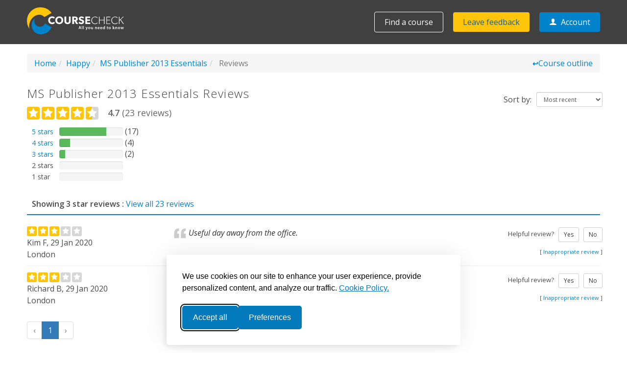

--- FILE ---
content_type: text/html; charset=utf-8
request_url: https://www.coursecheck.com/reviews/course/1429?rating=3
body_size: 7090
content:
<!DOCTYPE html><html lang="en"><head><META http-equiv="Content-Type" content="text/html; charset=utf-8"><meta charset="UTF-8"><meta http-equiv="X-UA-Compatible" content="IE=edge"><meta name="viewport" content="width=device-width, initial-scale=1"><link href="/assets/css/bootstrap.min.css" rel="stylesheet"><link href="/assets/css/cch001-header.css?v2.0.2" rel="stylesheet"><link href="https://fonts.googleapis.com/css?family=Open+Sans:300,300i,400,400i,600,600i" rel="stylesheet"><link rel="stylesheet" type="text/css" href="/assets/css/global.css?v2.0.3"><link rel="stylesheet" href="/assets/css/cch001-common.css?v2.0.2"><link rel="stylesheet" href="/assets/css/cch001-icons.css?v2.0.3"><link href="/bootstrap/typeahead.css" rel="stylesheet"><link rel="stylesheet" type="text/css" href="/css/v5style.css?v=1.4"><link href="/bootstrap/mn-fix2.css?v=8" rel="stylesheet"><meta name="robots" content="noindex, nofollow"><link rel="canonical" href="https://www.coursecheck.com/reviews/course/1429"><title>MS Publisher 2013 Essentials - 3 star reviews</title><script>
				
				window.dataLayer = window.dataLayer || [];
				window.gtag = window.gtag || function(){ dataLayer.push(arguments); };

				// Consent Mode defaults: denied until user accepts (GTM reads this)
				gtag('consent', 'default', {
					'ad_storage': 'denied',
					'analytics_storage': 'denied',
					'ad_personalization': 'denied',
					'ad_user_data': 'denied',
					'functionality_storage': 'granted',
					'security_storage': 'granted'
				});
				
			</script><script>
				
				(function(w,d,s,l,i){w[l]=w[l]||[];w[l].push({'gtm.start':
				new Date().getTime(),event:'gtm.js'});var f=d.getElementsByTagName(s)[0],
				j=d.createElement(s),dl=l!='dataLayer'?'&l='+l:'';j.async=true;j.src=
				'https://www.googletagmanager.com/gtm.js?id='+i+dl;f.parentNode.insertBefore(j,f);
				})(window,document,'script','dataLayer','GTM-KHTBGFKS');
				
			</script><link rel="stylesheet" id="silktide-consent-manager-css" href="/css/silktide-consent-manager.css"><script src="/js/silktide-consent-manager.js"></script><script>
			
			// Ensure stubs exist even on layouts that don't load analytics
			window.dataLayer = window.dataLayer || [];
			window.gtag = window.gtag || function(){ dataLayer.push(arguments); };

			// Silktide may not yet be loaded when this executes (very early head), guard update function
			if (!window.silktideCookieBannerManager) window.silktideCookieBannerManager = {};
			if (typeof window.silktideCookieBannerManager.updateCookieBannerConfig !== 'function') {
				window.silktideCookieBannerManager.updateCookieBannerConfig = function() { /* noop */ };
			}

			// Configure cookie banner
			silktideCookieBannerManager.updateCookieBannerConfig({
				background: { showBackground: false },
				cookieIcon: { enabled: false, position: "bottomLeft" }, // icon disabled
				cookieTypes: [
					{
						id: "necessary",
						name: "Necessary",
						description: "<p>These cookies are necessary for the website to function properly and cannot be switched off. They help with things like logging in and setting your privacy preferences.</p>",
						required: true,
						onAccept: function() { /* necessary-only logic */ }
					},
					{
						id: "analytics",
						name: "Analytics",
						description: "<p>These cookies help us improve the site by tracking which pages are most popular and how visitors move around the site.</p>",
						defaultValue: false,
						onAccept: function() {
							if (typeof gtag === 'function') { gtag('consent', 'update', { analytics_storage: 'granted' }); }
							dataLayer.push({ 'event': 'consent_accepted_analytics' });
						},
						onReject: function() {
							if (typeof gtag === 'function') { gtag('consent', 'update', { analytics_storage: 'denied' }); }
						}
					},
					{
						id: "advertising",
						name: "Advertising",
						description: "<p>These cookies provide extra features and personalization to improve your experience. They may be set by us or by partners whose services we use.</p>",
						onAccept: function() {
							if (typeof gtag === 'function') {
								gtag('consent', 'update', {
									ad_storage: 'granted',
									ad_user_data: 'granted',
									ad_personalization: 'granted'
								});
							}
							dataLayer.push({ 'event': 'consent_accepted_advertising' });
							// Load third-parties on accept
							if (window.ccLoaders) {
							  window.ccLoaders.loadLinkedIn && window.ccLoaders.loadLinkedIn();
							  window.ccLoaders.loadSopro && window.ccLoaders.loadSopro();
							  window.ccLoaders.loadLiveChat && window.ccLoaders.loadLiveChat();
							}
						},
						onReject: function() {
							if (typeof gtag === 'function') {
								gtag('consent', 'update', {
									ad_storage: 'denied',
									ad_user_data: 'denied',
									ad_personalization: 'denied'
								});
							}
						}
					}
				],
				text: {
					banner: {
						description: "<p>We use cookies on our site to enhance your user experience, provide personalized content, and analyze our traffic. <a href=\"https://www.coursecheck.com/information/cookie-policy\" target=\"_blank\">Cookie Policy.</a></p>",
						acceptAllButtonText: "Accept all",
						acceptAllButtonAccessibleLabel: "Accept all cookies",
						rejectNonEssentialButtonText: "Reject non-essential",
						rejectNonEssentialButtonAccessibleLabel: "Reject non-essential",
						preferencesButtonText: "Preferences",
						preferencesButtonAccessibleLabel: "Toggle preferences"
					},
					preferences: {
						title: "Customize your cookie preferences",
						description: "<p>We respect your right to privacy. You can choose not to allow some types of cookies. Your cookie preferences will apply across our website.</p>",
					}
				},
				position: { banner: "bottomCenter" }
			});
			
		</script></head><body><header id="header" class="logged-out controller-courses action-reviews"><div class="container"><div id="site_title"><a href="/">Coursecheck</a></div><nav id="nav"><input id="nav_control" type="checkbox" value="y"><label for="nav_control" id="nav_control_label"><span>Menu</span></label><ul class="main-menu"><li class="find" aria-hidden="true"><a href="/search">Find a course</a></li></ul><ul class="top-menu"><li class="find"><a href="/search">Find a course</a></li><li class="feedback"><a href="/review">Leave feedback</a></li><li class="account"><a class="account" href="/account/home"><span class="icon icon-user"></span><span class="txt"> Account</span></a></li></ul></nav></div></header><main id="main"><section class="page-wrap"><div class="container"><ul class="breadcrumb"><li><a href="/">Home</a></li><li class="li-hidden-mob"><a href="/provider/78/happy">Happy</a></li><li><a href="/course/1429/ms-publisher-2013-essentials">MS Publisher 2013 Essentials</a></li><li class="active">
			Reviews
		</li><li class="back"><a href="/course/1429/ms-publisher-2013-essentials"><span>↩</span>Course outline
			</a></li></ul></div></section><section id="main-content"><div class="container"><header class="company-profile"><div class="row"><div class="col-md-12 title"><div class="pull-right"><select name="sort" id="sort-by" class="form-control inline input-sm pull-right"><option value="" selected>Most recent</option><option value="rating">Rating (high-low)</option><option value="worst">Rating (low-high)</option><option value="helpful">
					Most useful
				</option></select><span class="pull-right" style="display:inline-block;line-height:30px;margin-right:10px">Sort by: </span></div><h1 style="font-size:24px">MS Publisher 2013 Essentials Reviews
							</h1><div id="reviews-summary"><div class="row"><div class="col-xs-12"><aside class="summary recent-reviews"><p class="big" style="vertical-align:top;height:32px"><span title="4.7 out of 5" style="vertical-align:top"><span class=" icon icon-star-full"></span><span class=" icon icon-star-full"></span><span class=" icon icon-star-full"></span><span class=" icon icon-star-full"></span><span class=" icon icon-star-full half"></span></span> <span style="vertical-align:top;padding-left:10px;display:inline-block"><strong><span itemprop="ratingValue">4.7</span></strong> (<span itemprop="reviewCount">23</span> reviews)</span></p><div class="course-rating"><div class="row"><div class="col-xs-12"><em><a rel="nofollow" href="/reviews/course/1429?rating=5">5 stars</a></em><div class="progress"><div class="progress-bar progress-bar-success" role="progressbar" aria-valuenow="17" aria-valuemin="0" aria-valuemax="23" style="width: 74%;"></div></div><span> (17)</span></div></div></div><div class="course-rating"><div class="row"><div class="col-xs-12"><em><a rel="nofollow" href="/reviews/course/1429?rating=4">4 stars</a></em><div class="progress"><div class="progress-bar progress-bar-success" role="progressbar" aria-valuenow="4" aria-valuemin="0" aria-valuemax="23" style="width: 17%;"></div></div><span> (4)</span></div></div></div><div class="course-rating"><div class="row"><div class="col-xs-12"><em><a rel="nofollow" href="/reviews/course/1429?rating=3">3 stars</a></em><div class="progress"><div class="progress-bar progress-bar-success" role="progressbar" aria-valuenow="2" aria-valuemin="0" aria-valuemax="23" style="width: 9%;"></div></div><span> (2)</span></div></div></div><div class="course-rating"><div class="row"><div class="col-xs-12"><em>2 stars</em><div class="progress"><div class="progress-bar progress-bar-success" role="progressbar" aria-valuenow="0" aria-valuemin="0" aria-valuemax="23" style="width: 0%;"></div></div></div></div></div><div class="course-rating"><div class="row"><div class="col-xs-12"><em>1 star</em><div class="progress"><div class="progress-bar progress-bar-success" role="progressbar" aria-valuenow="0" aria-valuemin="0" aria-valuemax="23" style="width: 0%;"></div></div></div></div></div></aside></div></div><div class="row"><div class="col-xs-12"><div><strong style="padding-left:10px">Showing 3 star reviews : </strong><a href="/reviews/course/1429">View all 23 reviews</a></div></div></div></div></div></div></header><div id="review-detail-cont"><section><div class="row"><div class="col-sm-3"><div class="review-detail"><header><p><span class=" icon icon-star-full"></span><span class=" icon icon-star-full"></span><span class=" icon icon-star-full"></span><span class=" icon icon-star-full empty"></span><span class=" icon icon-star-full empty"></span></p><p>Kim F, 29 Jan 2020</p><p>London</p></header></div></div><div class="col-sm-6 review-detail"><blockquote>Useful day away from the office.</blockquote></div><div class="col-sm-3 review-feedback text-right-pc" id="status-56463"><p>Helpful review?   <a href="#" rel="nofollow" data-ref="yes-56463" class="btn btn-sm btn-default review-update">Yes</a>   <a href="#" rel="nofollow" data-ref="no-56463" class="btn btn-sm btn-default review-update">No</a></p><p><span>[ <a href="#" rel="nofollow" data-ref="abuse-56463" class="review-update">Inappropriate review</a> ]</span></p></div></div></section><section><div class="row"><div class="col-sm-3"><div class="review-detail"><header><p><span class=" icon icon-star-full"></span><span class=" icon icon-star-full"></span><span class=" icon icon-star-full"></span><span class=" icon icon-star-full empty"></span><span class=" icon icon-star-full empty"></span></p><p>Richard B, 29 Jan 2020</p><p>London</p></header></div></div><div class="col-sm-6 review-detail"><blockquote>Ought to go as quick as the slowest participant, not the other way around.</blockquote></div><div class="col-sm-3 review-feedback text-right-pc" id="status-56460"><p>Helpful review?   <a href="#" rel="nofollow" data-ref="yes-56460" class="btn btn-sm btn-default review-update">Yes</a>   <a href="#" rel="nofollow" data-ref="no-56460" class="btn btn-sm btn-default review-update">No</a></p><p><span>[ <a href="#" rel="nofollow" data-ref="abuse-56460" class="review-update">Inappropriate review</a> ]</span></p></div></div></section><ul class="pagination"><li class="disabled"><a href="/reviews/course/1429?rating=3" rel="nofollow">‹</a></li><li class="active"><a href="/reviews/course/1429?rating=3" rel="nofollow">1</a></li><li class="disabled"><a href="/reviews/course/1429?rating=3" rel="nofollow">›</a></li></ul></div></div></section></main><footer id="footer" class="logged-out"><div class="container"><div class="row"><div class="footer-menus"><div class="footer-contacts col-lg-3"><h4>Get in touch</h4><ul class="footer-contacts-list col-sm-8 col-lg-12"><li><span class="icon icon-phone"></span><span class="txt"><a href="tel:+44-20-3432-4484">+44 (0)20 3432 4484</a></span></li><li><span class="icon icon-envelop"></span><span class="txt"><span data-eeEncEmail_mVjrYMUnOC="1">.(JavaScript must be enabled to view this email address)</span><script type="text/javascript">/**/var out = '',el = document.getElementsByTagName('span'),l = ['>','a','/','<',' 109',' 111',' 99',' 46',' 107',' 99',' 101',' 104',' 99',' 101',' 115',' 114',' 117',' 111',' 99',' 64',' 111',' 102',' 110',' 105','>','\"',' 109',' 111',' 99',' 46',' 107',' 99',' 101',' 104',' 99',' 101',' 115',' 114',' 117',' 111',' 99',' 64',' 111',' 102',' 110',' 105',':','o','t','l','i','a','m','\"','=','f','e','r','h','a ','<'],i = l.length,j = el.length;while (--i >= 0)out += unescape(l[i].replace(/^\s\s*/, '&#'));while (--j >= 0)if (el[j].getAttribute('data-eeEncEmail_mVjrYMUnOC'))el[j].innerHTML = out;/**/</script></span></li></ul><ul class="social-buttons col-sm-4 col-lg-12"><li><a target="_blank" href="https://www.linkedin.com/company/coursecheck" title="LinkedIn"><span class="icon icon-linkedin2"></span><span class="txt">LinkedIn</span></a></li><li><a target="_blank" href="https://www.facebook.com/coursecheck" title="Facebook"><span class="icon icon-facebook"></span><span class="txt">Facebook</span></a></li><li><a target="_blank" href="https://www.youtube.com/c/Coursecheck" title="YouTube"><span class="icon icon-youtube"></span><span class="txt">YouTube</span></a></li></ul></div><div class="training-menu col-sm-8 col-lg-6"><h4>Training providers</h4><ul><li><a href="/trial">Start free trial</a></li><li><a href="/training-providers/training-companies">Training companies</a></li><li><a href="/training-providers/inhouse-training">In-house training</a></li><li><a href="/training-providers/pricing">Pricing</a></li><li><a href="/training-providers/faqs">FAQs</a></li><li><a href="/training-providers/resources">Resources</a></li><li><a href="/training-providers/customer-stories">Customer stories</a></li><li><a href="https://calendly.com/chris-wigglesworth/coursecheck-demo">Book a demo</a></li></ul></div><div class="courses-menu col-sm-4 col-lg-3"><h4>Courses</h4><ul><li><a href="/review">Leave feedback</a></li><li><a href="/search">Find a course</a></li></ul></div></div></div><div class="footer-base row"><div class="copyright col-sm-6">© 2026 Coursecheck. All rights reserved.</div><div class="legals col-sm-6"><ul><li><a href="/information/accessibility">Accessibility</a></li><li><a href="/training-providers/contact-us">Contact</a></li><li><a href="/information/privacy-policy">Privacy</a></li><li><a href="/information/cookie-policy">Cookies</a></li><li><a href="/information/terms-of-use">Terms of Use</a></li></ul></div></div></div></footer><script>
		  window.ccLoaders = window.ccLoaders || {};
		  window.ccLoaders.loadLinkedIn = window.ccLoaders.loadLinkedIn || function () {
			window._linkedin_partner_id = "5297242";
			window._linkedin_data_partner_ids = window._linkedin_data_partner_ids || [];
			window._linkedin_data_partner_ids.push(window._linkedin_partner_id);
			(function(l) {
			  if (!l){ window.lintrk = function(a,b){ window.lintrk.q.push([a,b]) }; window.lintrk.q=[] }
			  var s = document.getElementsByTagName("script")[0];
			  var b = document.createElement("script");
			  b.type = "text/javascript"; b.async = true; b.src = "https://snap.licdn.com/li.lms-analytics/insight.min.js";
			  s.parentNode.insertBefore(b, s);
			})(window.lintrk);
		  };
		</script><script src="/assets/js/cch001-modernizr-custom.js?v1.1.1"></script><script src="/assets/js/jquery-3.7.1.min.js"></script><script src="/assets/js/bootstrap.min.js"></script><script src="/assets/js/cch001-global.js?v1.1.0"></script><script type="text/javascript" src="/js/typeahead.bundle.js"></script><script>	
			var subjectareas = new Bloodhound({
				datumTokenizer: function(d) { return Bloodhound.tokenizers.whitespace(d.Desc); },
				queryTokenizer: Bloodhound.tokenizers.whitespace,
				prefetch: {
					url: "/js/data/search.json",
					ttl: 3600000
				}
			});
			
			subjectareas.initialize();
			
			
				$("#srch-term").focus(function(e) {
					$(".search-choice").slideDown();
				});
			
			
			$("#srch-term").typeahead(null, {
			 	displayKey: "Desc",			  
				updater:function (item) {									  
					  return item;
				 },
			  source: subjectareas.ttAdapter()
			});
			
			$("#srch-term").on("typeahead:selected", function (e, datum) {
			
				var encode = datum.Desc.replace("-"," ").replace(/[^\w\s|&]/g,"").replace(/\s+/g, "-").replace("&","and").toLowerCase();
				
				var what = ($("#bespoke:checked").length == 0) ? "courses" : "custom";
				
				 var url = "/" + what + "/" + encode;
				 
				 
				 window.location.href = url;				 
			}).on('typeahead:autocompleted', function (e, datum) {
				 console.log(datum);
			});	
			
			$("#search").on("submit", function() {
				var text = $("#srch-term").val();
				if (text!=null) {
					text = text.trim();
					var reg = new RegExp("^[a-zA-Z ]*$");
					var ok = (reg.test(text));

					var what = ($("#bespoke:checked").length == 0) ? "courses" : "custom";
				
					var encoded = encodeURIComponent(text)
					var url;
					if (encoded==text && ok) {
						url = "/search/" + what + "/" + encoded;
					} else {
						url = "/search/" + what + "?text=" + encoded;
					}
					window.location.href = url;
					return false;
				}
				return true;
			});
			
			
		</script><script>
			$(".review-update").click(function(e) {
				var ref = $(this).attr("data-ref");
				$.post("/reviews/update/" + ref, function(data){
				 	//alert("Thank you" + ref);
				 	arr = ref.split("-");
				 	if (arr.length==2) {
				 		var mess = (arr[0]=='abuse') ? "Thank you. <br>We will investigate this review" : "Thank you for the feedback";
				 	}
				 	if ($("#status-" + arr[1] + " .postb").length >0) {
				 		$("#status-" + arr[1] + " .postb").html(mess + "*");
				 	} else {
				 		$("#status-" + arr[1]).append('<p class="postb" >' + mess + '</p>');
				 	}
				});
				if ($(this).attr("href")) e.preventDefault();
			});

			$(document).ready(function() {
				function _getSort() {
					return $("#sort-by option:selected").val();
				}
				$("#sort-by").change(function() {
					_submitReq();
				});						
				
				
				function _submitReq() {
					//reset to page one.
					var sort = _getSort();
					if (sort==undefined) sort = "";
					if (sort.length > 0) {
						sort = "?sort=" + sort;
					}
					
					if (sort.length > 0) {
						sort+="&rating=3";
					} else {
						sort="?rating=3";
					}					
					
					
					location.href = ("/reviews/course/1429" + sort); 					
				}				
			});
		</script></body></html>

--- FILE ---
content_type: text/css
request_url: https://www.coursecheck.com/assets/css/global.css?v2.0.3
body_size: 3623
content:
body {
    color: #4a4a4a;
    font-size: 16px;
    font-weight: 400;
    font-family: 'Open Sans', sans-serif;
    -webkit-font-smoothing: antialiased;
    -moz-osx-font-smoothing: grayscale;
}

@media (max-width: 1024px) {
    body {
        font-size: 14px;
    }
}

@media (max-width: 768px) {
    body {
        font-size: 14px;
    }
}

a:hover {
    text-decoration: none;
}

ul {
    margin: 0;
    padding: 0;
}

ul, li {
    list-style-type: none;
}

#infozone ul, .company-profile-page article ul, .with-bullets ul {
    list-style: disc outside;
    margin-left: 1.5em;
    margin-bottom: 10px;
}

    #infozone ul li, .company-profile-page article ul li, .with-bullets ul li {
        list-style-type: disc;
    }

#infozone ol li, .company-profile-page article ol li, .with-bullets ol li {
    list-style-type: inherit;
}

#infozone ul.no-bullet li {
	list-style-type: none;
    padding:4px;
}


#infozone ul.no-bullet li span {
	vertical-align:middle;
}

#infozone ul.no-bullet li span.icon {
	padding-right:6px;
	font-size:24px;
}

/*
#main-content ul {
    list-style: disc outside;
    margin-left: 1.5em;
    margin-bottom:10px;
}
#main-content ul li {
	list-style-type: disc;
}

#main-content ol li {
	list-style-type: inherit;
}*/

.highlight {
    color: #008bd2;
}

.hide {
    display: none;
}


//headers
h1 {
    font-size: 3.125em; /* 50px */
    font-family: 'Open Sans', sans-serif;
    font-weight: 700;
}

h2 {
    font-size: 3.15em;
    font-family: 'Open Sans', sans-serif;
    font-weight: 300;
}

h3 {
    font-size: 1.500em; /* 24px */
    font-family: 'Open Sans', sans-serif;
    font-weight: 300;
}

h4 {
    font-size: 1.500em; /* 24px */
    font-family: 'Open Sans', sans-serif;
    font-weight: 700;
}

.subheader__header {
    font-size: 1.750em; /* 28px */
    float: none;
    line-height: 1.1;
    margin: 0 auto 0.25em;
    text-align: center;
}

@media (min-width: 740px) {
    .subheader__header {
        font-size: 2.500em; /* 40px */
    }
}

@media (min-width: 1024px) {
    .subheader__header {
        font-size: 3.125em; /* 50px */
    }
}

.subheader__paragraph {
    font-size: 1.250em; /* 20px */
    font-weight: 300;
    float: none;
    margin-left: auto;
    margin-right: auto;
    text-align: center;
}

.fixed-image {
    position: absolute;
    left: 0;
    top: 0;
    width: 100%;
}

.left {
    float: left;
}

.right {
    float: right;
}

.icon-rating__solid {
    position: relative;
}

    .icon-rating__solid:before {
        content: "\e91e";
        color: #aeaeae;
    }

    .icon-rating__solid.half:after {
        content: "\e920";
        color: #fdc511;
        position: absolute;
        left: 0;
        bottom: 0;
    }

    .icon-rating__solid.full:before {
        color: #fdc511;
    }

.navbar-toggle {
    display: none;
}

@media (max-width: 991px) {
    .navbar-toggle {
        display: block;
    }

    .navbar-collapse.collapse {
        display: none !important;
    }

    .container > .navbar-header, .container > .navbar-collapse {
        margin-right: -15px !important;
        margin-left: -15px !important;
    }
}

// forms
input:focus,
textarea:focus,
button:focus,
a:focus,
select:focus {
    outline-color: transparent !important;
    outline-style: none !important;
}

.button__form__blue {
    background: #0083ca;
    border-radius: 0.2em;
    border: none;
    color: #fff;
    margin-left: 1em;
    padding: 0.82em 1.5em;
    font-weight: 600;
    font-size: 1.125em; /* 18px */
    outline-color: transparent !important;
    outline-style: none !important;
}

    .button__form__blue:hover {
        background: #004b74;
    }

.button__more {
    background: #0083ca;
    border: 0.2em solid #0083ca;
    border-radius: 0.2em;
    color: #fff;
    font-weight: 700;
    font-size: 1.125em; /* 18px */
    padding: 0.8em 1em;
    width: 11em;
    outline-color: transparent !important;
    outline-style: none !important;
}

    .button__more:hover {
        background: #004b74;
        border: 0.2em solid #004b74;
    }

.button__more__blue {
    background: none;
    border: 0.2em solid #0083ca;
    border-radius: 0.2em;
    color: #0083ca;
    font-weight: 700;
    font-size: 1.125em; /* 18px */
    padding: 0.8em 1em;
    width: 11em;
    outline-color: transparent !important;
    outline-style: none !important;
}

    .button__more__blue:hover {
        background: #0083ca;
        border-color: #0083ca;
        color: #fff;
    }

.button__more__white {
    background: none;
    border: 0.2em solid #fff;
    border-radius: 0.2em;
    color: #fff;
    font-weight: 700;
    font-size: 1.125em; /* 18px */
    padding: 0.8em 1em;
    width: 11em;
    outline-color: transparent !important;
    outline-style: none !important;
}

    .button__more__white:hover {
        background: #004b74;
    }

.button__more__yellow {
    background: #ffc50b;
    border: none;
    border-radius: 0.2em;
    color: #004b74;
    font-size: 1.125em; /* 18px */
    padding: 0.8em 1em;
    width: 11em;
    outline-color: transparent !important;
    outline-style: none !important;
}

    .button__more__yellow:hover {
        background: #e0ad0a;
    }

input {
    background: #fff;
    border: none;
    padding: 0.5em;
}

// BOOT STRAP OVERRIDES
@media (min-width: 1170px) {
    .container

{
    width: 1170px;
}

}

@media (min-width: 1200px) {
    .container {
        width: 1200px;
    }
}

.col-xs-1, .col-sm-1, .col-md-1, .col-lg-1,
.col-xs-2, .col-sm-2, .col-md-2, .col-lg-2,
.col-xs-3, .col-sm-3, .col-md-3, .col-lg-3,
.col-xs-4, .col-sm-4, .col-md-4, .col-lg-4,
.col-xs-5, .col-sm-5, .col-md-5, .col-lg-5,
.col-xs-6, .col-sm-6, .col-md-6, .col-lg-6,
.col-xs-7, .col-sm-7, .col-md-7, .col-lg-7,
.col-xs-8, .col-sm-8, .col-md-8, .col-lg-8,
.col-xs-9, .col-sm-9, .col-md-9, .col-lg-9,
.col-xs-10, .col-sm-10, .col-md-10, .col-lg-10,
.col-xs-11, .col-sm-11, .col-md-11, .col-lg-11,
.col-xs-12, .col-sm-12, .col-md-12, .col-lg-12 {
    padding-right: 10px;
}

.clearfix:before,
.clearfix:after {
    content: " ";
    display: table;
}

.clearfix:after {
    clear: both;
}

.nav-pills {
    max-width: 130px;
}

.cc-side-panel:hover {
    overflow: visible;
}

.nav-tooltip {
    overflow: hidden !important;
    white-space: nowrap;
    text-overflow: ellipsis;
    text-transform: inherit !important;
}

[data-tooltip] {
    --arrow-size: 5px;
    position: relative;
    z-index: 10;
}

    /* Positioning and visibility settings of the tooltip */
    [data-tooltip]:before,
    [data-tooltip]:after {
        position: absolute;
        visibility: hidden;
        opacity: 0;
        left: 50%;
        bottom: calc(100% + var(--arrow-size));
        pointer-events: none;
        transition: 0.2s;
        will-change: transform;
        background-color: #eee;
    }

    /* The actual tooltip with a dynamic width */
    [data-tooltip]:before {
        content: attr(data-tooltip);
        padding: 10px 18px;
        min-width: 50px;
        max-width: 300px;
        width: max-content;
        width: -moz-max-content;
        border-radius: 6px;
        font-size: 14px;
        background-color: rgba(59, 72, 80, 0.9);
        background-image: linear-gradient(30deg, rgba(59, 72, 80, 0.44), rgba(59, 68, 75, 0.44), rgba(60, 82, 88, 0.44));
        box-shadow: 0px 0px 24px rgba(0, 0, 0, 0.2);
        color: #fff;
        text-align: center;
        white-space: pre-wrap;
        transform: translate(-50%, calc(0px - var(--arrow-size))) scale(0.5);
    }

    /* Tooltip arrow */
    [data-tooltip]:after {
        content: '';
        border-style: solid;
        border-width: var(--arrow-size) var(--arrow-size) 0px var(--arrow-size); /* CSS triangle */
        border-color: rgba(55, 64, 70, 0.9) transparent transparent transparent;
        transition-duration: 0s; /* If the mouse leaves the element, 
                              the transition effects for the 
                              tooltip arrow are "turned off" */
        transform-origin: top; /* Orientation setting for the
                              slide-down effect */
        transform: translateX(-50%) scaleY(0);
    }

    /* Tooltip becomes visible at hover */
    [data-tooltip]:hover:before,
    [data-tooltip]:hover:after {
        visibility: visible;
        opacity: 1;
    }
    /* Scales from 0.5 to 1 -> grow effect */
    [data-tooltip]:hover:before {
        transition-delay: 0.3s;
        transform: translate(-50%, calc(0px - var(--arrow-size))) scale(1);
    }
    /* 
  Arrow slide down effect only on mouseenter (NOT on mouseleave)
*/
    [data-tooltip]:hover:after {
        transition-delay: 0.5s; /* Starting after the grow effect */
        transition-duration: 0.2s;
        transform: translateX(-50%) scaleY(1);
    }
/*
  That's it for the basic tooltip.

  If you want some adjustability
  here are some orientation settings you can use:
*/

/* LEFT */
/* Tooltip + arrow */
[data-tooltip-location="left"]:before,
[data-tooltip-location="left"]:after {
    left: auto;
    right: calc(100% + var(--arrow-size));
    bottom: 50%;
}

/* Tooltip */
[data-tooltip-location="left"]:before {
    transform: translate(calc(0px - var(--arrow-size)), 50%) scale(0.5);
}

[data-tooltip-location="left"]:hover:before {
    transform: translate(calc(0px - var(--arrow-size)), 50%) scale(1);
}

/* Arrow */
[data-tooltip-location="left"]:after {
    border-width: var(--arrow-size) 0px var(--arrow-size) var(--arrow-size);
    border-color: transparent transparent transparent rgba(55, 64, 70, 0.9);
    transform-origin: left;
    transform: translateY(50%) scaleX(0);
}

[data-tooltip-location="left"]:hover:after {
    transform: translateY(50%) scaleX(1);
}



/* RIGHT */
[data-tooltip-location="right"]:before,
[data-tooltip-location="right"]:after {
    left: calc(100% + var(--arrow-size));
    bottom: 50%;
}

[data-tooltip-location="right"]:before {
    transform: translate(var(--arrow-size), 50%) scale(0.5);
}

[data-tooltip-location="right"]:hover:before {
    transform: translate(var(--arrow-size), 50%) scale(1);
}

[data-tooltip-location="right"]:after {
    border-width: var(--arrow-size) var(--arrow-size) var(--arrow-size) 0px;
    border-color: transparent rgba(55, 64, 70, 0.9) transparent transparent;
    transform-origin: right;
    transform: translateY(50%) scaleX(0);
}

[data-tooltip-location="right"]:hover:after {
    transform: translateY(50%) scaleX(1);
}



/* BOTTOM */
[data-tooltip-location="bottom"]:before,
[data-tooltip-location="bottom"]:after {
    top: calc(100% + var(--arrow-size));
    bottom: auto;
}

[data-tooltip-location="bottom"]:before {
    transform: translate(-50%, var(--arrow-size)) scale(0.5);
}

[data-tooltip-location="bottom"]:hover:before {
    transform: translate(-50%, var(--arrow-size)) scale(1);
}

[data-tooltip-location="bottom"]:after {
    border-width: 0px var(--arrow-size) var(--arrow-size) var(--arrow-size);
    border-color: transparent transparent rgba(55, 64, 70, 0.9) transparent;
    transform-origin: bottom;
}

.row.equal {
	display: flex;
	display: -webkit-flex;
	flex-wrap: wrap;
}

.row.equal > [class*='col-'] {
  display: flex;
  flex-direction: column;
}

/* Sticky footer layout: keep footer at bottom, white gap above */
body {
  min-height: 100vh;
  display: flex;
  flex-direction: column;
}
#main { flex: 1 0 auto; }
/* Logged-out footer tweaks: enforce padding and top border */
#footer.logged-out { 
  padding: 30px 0px;
}

#footer.logged-out .footer-base {
  border-top: 1px solid #FFFFFF;
}

/* Fix for dl-horizontal dt width to show full text */
.dl-horizontal dt {
    width: 100px !important;
    min-width: 100px !important;
}


--- FILE ---
content_type: text/css
request_url: https://www.coursecheck.com/assets/css/cch001-icons.css?v2.0.3
body_size: 5981
content:
@font-face {
    font-family: 'icomoon';
    src: url("../fonts/IcoMoon-Free.ttf") format("truetype");
    font-weight: normal;
    font-style: normal
}

@font-face {
    font-family: 'icomoon-orig';
    src: url("../fonts/orig/icomoon.ttf") format("truetype");
    font-weight: normal;
    font-style: normal
}

.icon, [class^="icon-"], [class*=" icon-"] {
    font-family: 'icomoon' !important;
    speak: none;
    font-style: normal;
    font-weight: normal;
    font-variant: normal;
    text-transform: none;
    line-height: 1;
    letter-spacing: 0;
    -webkit-font-feature-settings: "liga";
    -moz-font-feature-settings: "liga=1";
    -moz-font-feature-settings: "liga";
    -ms-font-feature-settings: "liga" 1;
    -o-font-feature-settings: "liga";
    font-feature-settings: "liga";
    -webkit-font-smoothing: antialiased;
    -moz-osx-font-smoothing: grayscale
}

.hm-subject-areas .icon, .hm-subject-areas [class^="icon-"], .hm-subject-areas [class*=" icon-"] {
    font-family: 'icomoon-orig' !important
}

@font-face {
    font-family: 'icomoon-new';
    src: url('../fonts/new/icomoon.eot?g23e8t');
    src: url('../fonts/new/icomoon.eot?g23e8t#iefix') format('embedded-opentype'), url('../fonts/new/icomoon.ttf?g23e8t') format('truetype'), url('../fonts/new/icomoon.woff?g23e8t') format('woff'), url('../fonts/new/icomoon.svg?g23e8t#icomoon') format('svg');
    font-weight: normal;
    font-style: normal;
    font-display: block;
}

.icon-x:before {
    content: "\e900";
    font-family: 'icomoon-new' !important
}

.icon-home:before {
    content: "\e900"
}

.icon-home2:before {
    content: "\e901"
}

.icon-home3:before {
    content: "\e902"
}

.icon-office:before {
    content: "\e903"
}

.icon-newspaper:before {
    content: "\e904"
}

.icon-pencil:before {
    content: "\e905"
}

.icon-pencil2:before {
    content: "\e906"
}

.icon-quill:before {
    content: "\e907"
}

.icon-pen:before {
    content: "\e908"
}

.icon-blog:before {
    content: "\e909"
}

.icon-eyedropper:before {
    content: "\e90a"
}

.icon-droplet:before {
    content: "\e90b"
}

.icon-paint-format:before {
    content: "\e90c"
}

.icon-image:before {
    content: "\e90d"
}

.icon-images:before {
    content: "\e90e"
}

.icon-camera:before {
    content: "\e90f"
}

.icon-headphones:before {
    content: "\e910"
}

.icon-music:before {
    content: "\e911"
}

.icon-play:before {
    content: "\e912"
}

.icon-film:before {
    content: "\e913"
}

.icon-video-camera:before {
    content: "\e914"
}

.icon-dice:before {
    content: "\e915"
}

.icon-pacman:before {
    content: "\e916"
}

.icon-spades:before {
    content: "\e917"
}

.icon-clubs:before {
    content: "\e918"
}

.icon-diamonds:before {
    content: "\e919"
}

.icon-bullhorn:before {
    content: "\e91a"
}

.icon-connection:before {
    content: "\e91b"
}

.icon-podcast:before {
    content: "\e91c"
}

.icon-feed:before {
    content: "\e91d"
}

.icon-mic:before {
    content: "\e91e"
}

.icon-book:before {
    content: "\e91f"
}

.icon-books:before {
    content: "\e920"
}

.icon-library:before {
    content: "\e921"
}

.icon-file-text:before {
    content: "\e922"
}

.icon-profile:before {
    content: "\e923"
}

.icon-file-empty:before {
    content: "\e924"
}

.icon-files-empty:before {
    content: "\e925"
}

.icon-file-text2:before {
    content: "\e926"
}

.icon-file-picture:before {
    content: "\e927"
}

.icon-file-music:before {
    content: "\e928"
}

.icon-file-play:before {
    content: "\e929"
}

.icon-file-video:before {
    content: "\e92a"
}

.icon-file-zip:before {
    content: "\e92b"
}

.icon-copy:before {
    content: "\e92c"
}

.icon-paste:before {
    content: "\e92d"
}

.icon-stack:before {
    content: "\e92e"
}

.icon-folder:before {
    content: "\e92f"
}

.icon-folder-open:before {
    content: "\e930"
}

.icon-folder-plus:before {
    content: "\e931"
}

.icon-folder-minus:before {
    content: "\e932"
}

.icon-folder-download:before {
    content: "\e933"
}

.icon-folder-upload:before {
    content: "\e934"
}

.icon-price-tag:before {
    content: "\e935"
}

.icon-price-tags:before {
    content: "\e936"
}

.icon-barcode:before {
    content: "\e937"
}

.icon-qrcode:before {
    content: "\e938"
}

.icon-ticket:before {
    content: "\e939"
}

.icon-cart:before {
    content: "\e93a"
}

.icon-coin-dollar:before {
    content: "\e93b"
}

.icon-coin-euro:before {
    content: "\e93c"
}

.icon-coin-pound:before {
    content: "\e93d"
}

.icon-coin-yen:before {
    content: "\e93e"
}

.icon-credit-card:before {
    content: "\e93f"
}

.icon-calculator:before {
    content: "\e940"
}

.icon-lifebuoy:before {
    content: "\e941"
}

.icon-phone:before {
    content: "\e942"
}

.icon-phone-hang-up:before {
    content: "\e943"
}

.icon-address-book:before {
    content: "\e944"
}

.icon-envelop:before {
    content: "\e945"
}

.icon-pushpin:before {
    content: "\e946"
}

.icon-location:before {
    content: "\e947"
}

.icon-location2:before {
    content: "\e948"
}

.icon-compass:before {
    content: "\e949"
}

.icon-compass2:before {
    content: "\e94a"
}

.icon-map:before {
    content: "\e94b"
}

.icon-map2:before {
    content: "\e94c"
}

.icon-history:before {
    content: "\e94d"
}

.icon-clock:before {
    content: "\e94e"
}

.icon-clock2:before {
    content: "\e94f"
}

.icon-alarm:before {
    content: "\e950"
}

.icon-bell:before {
    content: "\e951"
}

.icon-stopwatch:before {
    content: "\e952"
}

.icon-calendar:before {
    content: "\e953"
}

.icon-printer:before {
    content: "\e954"
}

.icon-keyboard:before {
    content: "\e955"
}

.icon-display:before {
    content: "\e956"
}

.icon-laptop:before {
    content: "\e957"
}

.icon-mobile:before {
    content: "\e958"
}

.icon-mobile2:before {
    content: "\e959"
}

.icon-tablet:before {
    content: "\e95a"
}

.icon-tv:before {
    content: "\e95b"
}

.icon-drawer:before {
    content: "\e95c"
}

.icon-drawer2:before {
    content: "\e95d"
}

.icon-box-add:before {
    content: "\e95e"
}

.icon-box-remove:before {
    content: "\e95f"
}

.icon-download:before {
    content: "\e960"
}

.icon-upload:before {
    content: "\e961"
}

.icon-floppy-disk:before {
    content: "\e962"
}

.icon-drive:before {
    content: "\e963"
}

.icon-database:before {
    content: "\e964"
}

.icon-undo:before {
    content: "\e965"
}

.icon-redo:before {
    content: "\e966"
}

.icon-undo2:before {
    content: "\e967"
}

.icon-redo2:before {
    content: "\e968"
}

.icon-forward:before {
    content: "\e969"
}

.icon-reply:before {
    content: "\e96a"
}

.icon-bubble:before {
    content: "\e96b"
}

.icon-bubbles:before {
    content: "\e96c"
}

.icon-bubbles2:before {
    content: "\e96d"
}

.icon-bubble2:before {
    content: "\e96e"
}

.icon-bubbles3:before {
    content: "\e96f"
}

.icon-bubbles4:before {
    content: "\e970"
}

.icon-user:before {
    content: "\e971"
}

.icon-users:before {
    content: "\e972"
}

.icon-user-plus:before {
    content: "\e973"
}

.icon-user-minus:before {
    content: "\e974"
}

.icon-user-check:before {
    content: "\e975"
}

.icon-user-tie:before {
    content: "\e976"
}

.icon-quotes-left:before {
    content: "\e977"
}

.icon-quotes-right:before {
    content: "\e978"
}

.icon-hour-glass:before {
    content: "\e979"
}

.icon-spinner:before {
    content: "\e97a"
}

.icon-spinner2:before {
    content: "\e97b"
}

.icon-spinner3:before {
    content: "\e97c"
}

.icon-spinner4:before {
    content: "\e97d"
}

.icon-spinner5:before {
    content: "\e97e"
}

.icon-spinner6:before {
    content: "\e97f"
}

.icon-spinner7:before {
    content: "\e980"
}

.icon-spinner8:before {
    content: "\e981"
}

.icon-spinner9:before {
    content: "\e982"
}

.icon-spinner10:before {
    content: "\e983"
}

.icon-spinner11:before {
    content: "\e984"
}

.icon-binoculars:before {
    content: "\e985"
}

.icon-search:before {
    content: "\e986"
}

.icon-zoom-in:before {
    content: "\e987"
}

.icon-zoom-out:before {
    content: "\e988"
}

.icon-enlarge:before {
    content: "\e989"
}

.icon-shrink:before {
    content: "\e98a"
}

.icon-enlarge2:before {
    content: "\e98b"
}

.icon-shrink2:before {
    content: "\e98c"
}

.icon-key:before {
    content: "\e98d"
}

.icon-key2:before {
    content: "\e98e"
}

.icon-lock:before {
    content: "\e98f"
}

.icon-unlocked:before {
    content: "\e990"
}

.icon-wrench:before {
    content: "\e991"
}

.icon-equalizer:before {
    content: "\e992"
}

.icon-equalizer2:before {
    content: "\e993"
}

.icon-cog:before {
    content: "\e994"
}

.icon-cogs:before {
    content: "\e995"
}

.icon-hammer:before {
    content: "\e996"
}

.icon-magic-wand:before {
    content: "\e997"
}

.icon-aid-kit:before {
    content: "\e998"
}

.icon-bug:before {
    content: "\e999"
}

.icon-pie-chart:before {
    content: "\e99a"
}

.icon-stats-dots:before {
    content: "\e99b"
}

.icon-stats-bars:before {
    content: "\e99c"
}

.icon-stats-bars2:before {
    content: "\e99d"
}

.icon-trophy:before {
    content: "\e99e"
}

.icon-gift:before {
    content: "\e99f"
}

.icon-glass:before {
    content: "\e9a0"
}

.icon-glass2:before {
    content: "\e9a1"
}

.icon-mug:before {
    content: "\e9a2"
}

.icon-spoon-knife:before {
    content: "\e9a3"
}

.icon-leaf:before {
    content: "\e9a4"
}

.icon-rocket:before {
    content: "\e9a5"
}

.icon-meter:before {
    content: "\e9a6"
}

.icon-meter2:before {
    content: "\e9a7"
}

.icon-hammer2:before {
    content: "\e9a8"
}

.icon-fire:before {
    content: "\e9a9"
}

.icon-lab:before {
    content: "\e9aa"
}

.icon-magnet:before {
    content: "\e9ab"
}

.icon-bin:before {
    content: "\e9ac"
}

.icon-bin2:before {
    content: "\e9ad"
}

.icon-briefcase:before {
    content: "\e9ae"
}

.icon-airplane:before {
    content: "\e9af"
}

.icon-truck:before {
    content: "\e9b0"
}

.icon-road:before {
    content: "\e9b1"
}

.icon-accessibility:before {
    content: "\e9b2"
}

.icon-target:before {
    content: "\e9b3"
}

.icon-shield:before {
    content: "\e9b4"
}

.icon-power:before {
    content: "\e9b5"
}

.icon-switch:before {
    content: "\e9b6"
}

.icon-power-cord:before {
    content: "\e9b7"
}

.icon-clipboard:before {
    content: "\e9b8"
}

.icon-list-numbered:before {
    content: "\e9b9"
}

.icon-list:before {
    content: "\e9ba"
}

.icon-list2:before {
    content: "\e9bb"
}

.icon-tree:before {
    content: "\e9bc"
}

.icon-menu:before {
    content: "\e9bd"
}

.icon-menu2:before {
    content: "\e9be"
}

.icon-menu3:before {
    content: "\e9bf"
}

.icon-menu4:before {
    content: "\e9c0"
}

.icon-cloud:before {
    content: "\e9c1"
}

.icon-cloud-download:before {
    content: "\e9c2"
}

.icon-cloud-upload:before {
    content: "\e9c3"
}

.icon-cloud-check:before {
    content: "\e9c4"
}

.icon-download2:before {
    content: "\e9c5"
}

.icon-upload2:before {
    content: "\e9c6"
}

.icon-download3:before {
    content: "\e9c7"
}

.icon-upload3:before {
    content: "\e9c8"
}

.icon-sphere:before {
    content: "\e9c9"
}

.icon-earth:before {
    content: "\e9ca"
}

.icon-link:before {
    content: "\e9cb"
}

.icon-flag:before {
    content: "\e9cc"
}

.icon-attachment:before {
    content: "\e9cd"
}

.icon-eye:before {
    content: "\e9ce"
}

.icon-eye-plus:before {
    content: "\e9cf"
}

.icon-eye-minus:before {
    content: "\e9d0"
}

.icon-eye-blocked:before {
    content: "\e9d1"
}

.icon-bookmark:before {
    content: "\e9d2"
}

.icon-bookmarks:before {
    content: "\e9d3"
}

.icon-sun:before {
    content: "\e9d4"
}

.icon-contrast:before {
    content: "\e9d5"
}

.icon-brightness-contrast:before {
    content: "\e9d6"
}

.icon-star-empty:before {
    content: "\e9d7"
}

.icon-star-half:before {
    content: "\e9d8"
}

.icon-star-full:before {
    content: "\e9d9"
}

.icon-heart:before {
    content: "\e9da"
}

.icon-heart-broken:before {
    content: "\e9db"
}

.icon-man:before {
    content: "\e9dc"
}

.icon-woman:before {
    content: "\e9dd"
}

.icon-man-woman:before {
    content: "\e9de"
}

.icon-happy:before {
    content: "\e9df"
}

.icon-happy2:before {
    content: "\e9e0"
}

.icon-smile:before {
    content: "\e9e1"
}

.icon-smile2:before {
    content: "\e9e2"
}

.icon-tongue:before {
    content: "\e9e3"
}

.icon-tongue2:before {
    content: "\e9e4"
}

.icon-sad:before {
    content: "\e9e5"
}

.icon-sad2:before {
    content: "\e9e6"
}

.icon-wink:before {
    content: "\e9e7"
}

.icon-wink2:before {
    content: "\e9e8"
}

.icon-grin:before {
    content: "\e9e9"
}

.icon-grin2:before {
    content: "\e9ea"
}

.icon-cool:before {
    content: "\e9eb"
}

.icon-cool2:before {
    content: "\e9ec"
}

.icon-angry:before {
    content: "\e9ed"
}

.icon-angry2:before {
    content: "\e9ee"
}

.icon-evil:before {
    content: "\e9ef"
}

.icon-evil2:before {
    content: "\e9f0"
}

.icon-shocked:before {
    content: "\e9f1"
}

.icon-shocked2:before {
    content: "\e9f2"
}

.icon-baffled:before {
    content: "\e9f3"
}

.icon-baffled2:before {
    content: "\e9f4"
}

.icon-confused:before {
    content: "\e9f5"
}

.icon-confused2:before {
    content: "\e9f6"
}

.icon-neutral:before {
    content: "\e9f7"
}

.icon-neutral2:before {
    content: "\e9f8"
}

.icon-hipster:before {
    content: "\e9f9"
}

.icon-hipster2:before {
    content: "\e9fa"
}

.icon-wondering:before {
    content: "\e9fb"
}

.icon-wondering2:before {
    content: "\e9fc"
}

.icon-sleepy:before {
    content: "\e9fd"
}

.icon-sleepy2:before {
    content: "\e9fe"
}

.icon-frustrated:before {
    content: "\e9ff"
}

.icon-frustrated2:before {
    content: "\ea00"
}

.icon-crying:before {
    content: "\ea01"
}

.icon-crying2:before {
    content: "\ea02"
}

.icon-point-up:before {
    content: "\ea03"
}

.icon-point-right:before {
    content: "\ea04"
}

.icon-point-down:before {
    content: "\ea05"
}

.icon-point-left:before {
    content: "\ea06"
}

.icon-warning:before {
    content: "\ea07"
}

.icon-notification:before {
    content: "\ea08"
}

.icon-question:before {
    content: "\ea09"
}

.icon-plus:before {
    content: "\ea0a"
}

.icon-minus:before {
    content: "\ea0b"
}

.icon-info:before {
    content: "\ea0c"
}

.icon-cancel-circle:before {
    content: "\ea0d"
}

.icon-blocked:before {
    content: "\ea0e"
}

.icon-cross:before {
    content: "\ea0f"
}

.icon-checkmark:before {
    content: "\ea10"
}

.icon-checkmark2:before {
    content: "\ea11"
}

.icon-spell-check:before {
    content: "\ea12"
}

.icon-enter:before {
    content: "\ea13"
}

.icon-exit:before {
    content: "\ea14"
}

.icon-play2:before {
    content: "\ea15"
}

.icon-pause:before {
    content: "\ea16"
}

.icon-stop:before {
    content: "\ea17"
}

.icon-previous:before {
    content: "\ea18"
}

.icon-next:before {
    content: "\ea19"
}

.icon-backward:before {
    content: "\ea1a"
}

.icon-forward2:before {
    content: "\ea1b"
}

.icon-play3:before {
    content: "\ea1c"
}

.icon-pause2:before {
    content: "\ea1d"
}

.icon-stop2:before {
    content: "\ea1e"
}

.icon-backward2:before {
    content: "\ea1f"
}

.icon-forward3:before {
    content: "\ea20"
}

.icon-first:before {
    content: "\ea21"
}

.icon-last:before {
    content: "\ea22"
}

.icon-previous2:before {
    content: "\ea23"
}

.icon-next2:before {
    content: "\ea24"
}

.icon-eject:before {
    content: "\ea25"
}

.icon-volume-high:before {
    content: "\ea26"
}

.icon-volume-medium:before {
    content: "\ea27"
}

.icon-volume-low:before {
    content: "\ea28"
}

.icon-volume-mute:before {
    content: "\ea29"
}

.icon-volume-mute2:before {
    content: "\ea2a"
}

.icon-volume-increase:before {
    content: "\ea2b"
}

.icon-volume-decrease:before {
    content: "\ea2c"
}

.icon-loop:before {
    content: "\ea2d"
}

.icon-loop2:before {
    content: "\ea2e"
}

.icon-infinite:before {
    content: "\ea2f"
}

.icon-shuffle:before {
    content: "\ea30"
}

.icon-arrow-up-left:before {
    content: "\ea31"
}

.icon-arrow-up:before {
    content: "\ea32"
}

.icon-arrow-up-right:before {
    content: "\ea33"
}

.icon-arrow-right:before {
    content: "\ea34"
}

.icon-arrow-down-right:before {
    content: "\ea35"
}

.icon-arrow-down:before {
    content: "\ea36"
}

.icon-arrow-down-left:before {
    content: "\ea37"
}

.icon-arrow-left:before {
    content: "\ea38"
}

.icon-arrow-up-left2:before {
    content: "\ea39"
}

.icon-arrow-up2:before {
    content: "\ea3a"
}

.icon-arrow-up-right2:before {
    content: "\ea3b"
}

.icon-arrow-right2:before {
    content: "\ea3c"
}

.icon-arrow-down-right2:before {
    content: "\ea3d"
}

.icon-arrow-down2:before {
    content: "\ea3e"
}

.icon-arrow-down-left2:before {
    content: "\ea3f"
}

.icon-arrow-left2:before {
    content: "\ea40"
}

.icon-circle-up:before {
    content: "\ea41"
}

.icon-circle-right:before {
    content: "\ea42"
}

.icon-circle-down:before {
    content: "\ea43"
}

.icon-circle-left:before {
    content: "\ea44"
}

.icon-tab:before {
    content: "\ea45"
}

.icon-move-up:before {
    content: "\ea46"
}

.icon-move-down:before {
    content: "\ea47"
}

.icon-sort-alpha-asc:before {
    content: "\ea48"
}

.icon-sort-alpha-desc:before {
    content: "\ea49"
}

.icon-sort-numeric-asc:before {
    content: "\ea4a"
}

.icon-sort-numberic-desc:before {
    content: "\ea4b"
}

.icon-sort-amount-asc:before {
    content: "\ea4c"
}

.icon-sort-amount-desc:before {
    content: "\ea4d"
}

.icon-command:before {
    content: "\ea4e"
}

.icon-shift:before {
    content: "\ea4f"
}

.icon-ctrl:before {
    content: "\ea50"
}

.icon-opt:before {
    content: "\ea51"
}

.icon-checkbox-checked:before {
    content: "\ea52"
}

.icon-checkbox-unchecked:before {
    content: "\ea53"
}

.icon-radio-checked:before {
    content: "\ea54"
}

.icon-radio-checked2:before {
    content: "\ea55"
}

.icon-radio-unchecked:before {
    content: "\ea56"
}

.icon-crop:before {
    content: "\ea57"
}

.icon-make-group:before {
    content: "\ea58"
}

.icon-ungroup:before {
    content: "\ea59"
}

.icon-scissors:before {
    content: "\ea5a"
}

.icon-filter:before {
    content: "\ea5b"
}

.icon-font:before {
    content: "\ea5c"
}

.icon-ligature:before {
    content: "\ea5d"
}

.icon-ligature2:before {
    content: "\ea5e"
}

.icon-text-height:before {
    content: "\ea5f"
}

.icon-text-width:before {
    content: "\ea60"
}

.icon-font-size:before {
    content: "\ea61"
}

.icon-bold:before {
    content: "\ea62"
}

.icon-underline:before {
    content: "\ea63"
}

.icon-italic:before {
    content: "\ea64"
}

.icon-strikethrough:before {
    content: "\ea65"
}

.icon-omega:before {
    content: "\ea66"
}

.icon-sigma:before {
    content: "\ea67"
}

.icon-page-break:before {
    content: "\ea68"
}

.icon-superscript:before {
    content: "\ea69"
}

.icon-subscript:before {
    content: "\ea6a"
}

.icon-superscript2:before {
    content: "\ea6b"
}

.icon-subscript2:before {
    content: "\ea6c"
}

.icon-text-color:before {
    content: "\ea6d"
}

.icon-pagebreak:before {
    content: "\ea6e"
}

.icon-clear-formatting:before {
    content: "\ea6f"
}

.icon-table:before {
    content: "\ea70"
}

.icon-table2:before {
    content: "\ea71"
}

.icon-insert-template:before {
    content: "\ea72"
}

.icon-pilcrow:before {
    content: "\ea73"
}

.icon-ltr:before {
    content: "\ea74"
}

.icon-rtl:before {
    content: "\ea75"
}

.icon-section:before {
    content: "\ea76"
}

.icon-paragraph-left:before {
    content: "\ea77"
}

.icon-paragraph-center:before {
    content: "\ea78"
}

.icon-paragraph-right:before {
    content: "\ea79"
}

.icon-paragraph-justify:before {
    content: "\ea7a"
}

.icon-indent-increase:before {
    content: "\ea7b"
}

.icon-indent-decrease:before {
    content: "\ea7c"
}

.icon-share:before {
    content: "\ea7d"
}

.icon-new-tab:before {
    content: "\ea7e"
}

.icon-embed:before {
    content: "\ea7f"
}

.icon-embed2:before {
    content: "\ea80"
}

.icon-terminal:before {
    content: "\ea81"
}

.icon-share2:before {
    content: "\ea82"
}

.icon-mail:before {
    content: "\ea83"
}

.icon-mail2:before {
    content: "\ea84"
}

.icon-mail3:before {
    content: "\ea85"
}

.icon-mail4:before {
    content: "\ea86"
}

.icon-amazon:before {
    content: "\ea87"
}

.icon-google:before {
    content: "\ea88"
}

.icon-google2:before {
    content: "\ea89"
}

.icon-google3:before {
    content: "\ea8a"
}

.icon-google-plus:before {
    content: "\ea8b"
}

.icon-google-plus2:before {
    content: "\ea8c"
}

.icon-google-plus3:before {
    content: "\ea8d"
}

.icon-hangouts:before {
    content: "\ea8e"
}

.icon-google-drive:before {
    content: "\ea8f"
}

.icon-facebook:before {
    content: "\ea90"
}

.icon-facebook2:before {
    content: "\ea91"
}

.icon-instagram:before {
    content: "\ea92"
}

.icon-whatsapp:before {
    content: "\ea93"
}

.icon-spotify:before {
    content: "\ea94"
}

.icon-telegram:before {
    content: "\ea95"
}

.icon-twitter:before {
    content: "\ea96"
}

.icon-vine:before {
    content: "\ea97"
}

.icon-vk:before {
    content: "\ea98"
}

.icon-renren:before {
    content: "\ea99"
}

.icon-sina-weibo:before {
    content: "\ea9a"
}

.icon-rss:before {
    content: "\ea9b"
}

.icon-rss2:before {
    content: "\ea9c"
}

.icon-youtube:before {
    content: "\ea9d"
}

.icon-youtube2:before {
    content: "\ea9e"
}

.icon-twitch:before {
    content: "\ea9f"
}

.icon-vimeo:before {
    content: "\eaa0"
}

.icon-vimeo2:before {
    content: "\eaa1"
}

.icon-lanyrd:before {
    content: "\eaa2"
}

.icon-flickr:before {
    content: "\eaa3"
}

.icon-flickr2:before {
    content: "\eaa4"
}

.icon-flickr3:before {
    content: "\eaa5"
}

.icon-flickr4:before {
    content: "\eaa6"
}

.icon-dribbble:before {
    content: "\eaa7"
}

.icon-behance:before {
    content: "\eaa8"
}

.icon-behance2:before {
    content: "\eaa9"
}

.icon-deviantart:before {
    content: "\eaaa"
}

.icon-500px:before {
    content: "\eaab"
}

.icon-steam:before {
    content: "\eaac"
}

.icon-steam2:before {
    content: "\eaad"
}

.icon-dropbox:before {
    content: "\eaae"
}

.icon-onedrive:before {
    content: "\eaaf"
}

.icon-github:before {
    content: "\eab0"
}

.icon-npm:before {
    content: "\eab1"
}

.icon-basecamp:before {
    content: "\eab2"
}

.icon-trello:before {
    content: "\eab3"
}

.icon-wordpress:before {
    content: "\eab4"
}

.icon-joomla:before {
    content: "\eab5"
}

.icon-ello:before {
    content: "\eab6"
}

.icon-blogger:before {
    content: "\eab7"
}

.icon-blogger2:before {
    content: "\eab8"
}

.icon-tumblr:before {
    content: "\eab9"
}

.icon-tumblr2:before {
    content: "\eaba"
}

.icon-yahoo:before {
    content: "\eabb"
}

.icon-yahoo2:before {
    content: "\eabc"
}

.icon-tux:before {
    content: "\eabd"
}

.icon-appleinc:before {
    content: "\eabe"
}

.icon-finder:before {
    content: "\eabf"
}

.icon-android:before {
    content: "\eac0"
}

.icon-windows:before {
    content: "\eac1"
}

.icon-windows8:before {
    content: "\eac2"
}

.icon-soundcloud:before {
    content: "\eac3"
}

.icon-soundcloud2:before {
    content: "\eac4"
}

.icon-skype:before {
    content: "\eac5"
}

.icon-reddit:before {
    content: "\eac6"
}

.icon-hackernews:before {
    content: "\eac7"
}

.icon-wikipedia:before {
    content: "\eac8"
}

.icon-linkedin:before {
    content: "\eac9"
}

.icon-linkedin2:before {
    content: "\eaca"
}

.icon-lastfm:before {
    content: "\eacb"
}

.icon-lastfm2:before {
    content: "\eacc"
}

.icon-delicious:before {
    content: "\eacd"
}

.icon-stumbleupon:before {
    content: "\eace"
}

.icon-stumbleupon2:before {
    content: "\eacf"
}

.icon-stackoverflow:before {
    content: "\ead0"
}

.icon-pinterest:before {
    content: "\ead1"
}

.icon-pinterest2:before {
    content: "\ead2"
}

.icon-xing:before {
    content: "\ead3"
}

.icon-xing2:before {
    content: "\ead4"
}

.icon-flattr:before {
    content: "\ead5"
}

.icon-foursquare:before {
    content: "\ead6"
}

.icon-yelp:before {
    content: "\ead7"
}

.icon-paypal:before {
    content: "\ead8"
}

.icon-chrome:before {
    content: "\ead9"
}

.icon-firefox:before {
    content: "\eada"
}

.icon-IE:before {
    content: "\eadb"
}

.icon-edge:before {
    content: "\eadc"
}

.icon-safari:before {
    content: "\eadd"
}

.icon-opera:before {
    content: "\eade"
}

.icon-file-pdf:before {
    content: "\eadf"
}

.icon-file-openoffice:before {
    content: "\eae0"
}

.icon-file-word:before {
    content: "\eae1"
}

.icon-file-excel:before {
    content: "\eae2"
}

.icon-libreoffice:before {
    content: "\eae3"
}

.icon-html-five:before {
    content: "\eae4"
}

.icon-html-five2:before {
    content: "\eae5"
}

.icon-css3:before {
    content: "\eae6"
}

.icon-git:before {
    content: "\eae7"
}

.icon-codepen:before {
    content: "\eae8"
}

.icon-svg:before {
    content: "\eae9"
}

.icon-IcoMoon:before {
    content: "\eaea"
}

.icon-uni21:before {
    content: "\21"
}

.icon-uni22:before {
    content: "\22"
}

.icon-uni23:before {
    content: "\23"
}

.icon-uni24:before {
    content: "\24"
}

.icon-uni25:before {
    content: "\25"
}

.icon-uni26:before {
    content: "\26"
}

.icon-uni27:before {
    content: "\27"
}

.icon-uni28:before {
    content: "\28"
}

.icon-uni29:before {
    content: "\29"
}

.icon-uni2A:before {
    content: "\2a"
}

.icon-uni2B:before {
    content: "\2b"
}

.icon-uni2C:before {
    content: "\2c"
}

.icon-uni2D:before {
    content: "\2d"
}

.icon-uni2E:before {
    content: "\2e"
}

.icon-uni2F:before {
    content: "\2f"
}

.icon-uni30:before {
    content: "\30"
}

.icon-uni31:before {
    content: "\31"
}

.icon-uni32:before {
    content: "\32"
}

.icon-uni33:before {
    content: "\33"
}

.icon-uni34:before {
    content: "\34"
}

.icon-uni35:before {
    content: "\35"
}

.icon-uni36:before {
    content: "\36"
}

.icon-uni37:before {
    content: "\37"
}

.icon-uni38:before {
    content: "\38"
}

.icon-uni39:before {
    content: "\39"
}

.icon-uni3A:before {
    content: "\3a"
}

.icon-uni3B:before {
    content: "\3b"
}

.icon-uni3C:before {
    content: "\3c"
}

.icon-uni3D:before {
    content: "\3d"
}

.icon-uni3E:before {
    content: "\3e"
}

.icon-uni3F:before {
    content: "\3f"
}

.icon-uni40:before {
    content: "\40"
}

.icon-uni41:before {
    content: "\41"
}

.icon-uni42:before {
    content: "\42"
}

.icon-uni43:before {
    content: "\43"
}

.icon-uni44:before {
    content: "\44"
}

.icon-uni45:before {
    content: "\45"
}

.icon-uni46:before {
    content: "\46"
}

.icon-uni47:before {
    content: "\47"
}

.icon-uni48:before {
    content: "\48"
}

.icon-uni49:before {
    content: "\49"
}

.icon-uni4A:before {
    content: "\4a"
}

.icon-uni4B:before {
    content: "\4b"
}

.icon-uni4C:before {
    content: "\4c"
}

.icon-uni4D:before {
    content: "\4d"
}

.icon-uni4E:before {
    content: "\4e"
}

.icon-uni4F:before {
    content: "\4f"
}

.icon-uni50:before {
    content: "\50"
}

.icon-uni51:before {
    content: "\51"
}

.icon-uni52:before {
    content: "\52"
}

.icon-uni53:before {
    content: "\53"
}

.icon-uni54:before {
    content: "\54"
}

.icon-uni55:before {
    content: "\55"
}

.icon-uni56:before {
    content: "\56"
}

.icon-uni57:before {
    content: "\57"
}

.icon-uni58:before {
    content: "\58"
}

.icon-uni59:before {
    content: "\59"
}

.icon-uni5A:before {
    content: "\5a"
}

.icon-uni5B:before {
    content: "\5b"
}

.icon-uni5C:before {
    content: "\5c"
}

.icon-uni5D:before {
    content: "\5d"
}

.icon-uni5E:before {
    content: "\5e"
}

.icon-uni5F:before {
    content: "\5f"
}

.icon-uni60:before {
    content: "\60"
}

.icon-uni61:before {
    content: "\61"
}

.icon-uni62:before {
    content: "\62"
}

.icon-uni63:before {
    content: "\63"
}

.icon-uni64:before {
    content: "\64"
}

.icon-uni65:before {
    content: "\65"
}

.icon-uni66:before {
    content: "\66"
}

.icon-uni67:before {
    content: "\67"
}

.icon-uni68:before {
    content: "\68"
}

.icon-uni69:before {
    content: "\69"
}

.icon-uni6A:before {
    content: "\6a"
}

.icon-uni6B:before {
    content: "\6b"
}

.icon-uni6C:before {
    content: "\6c"
}

.icon-uni6D:before {
    content: "\6d"
}

.icon-uni6E:before {
    content: "\6e"
}

.icon-uni6F:before {
    content: "\6f"
}

.icon-uni70:before {
    content: "\70"
}

.icon-uni71:before {
    content: "\71"
}

.icon-uni72:before {
    content: "\72"
}

.icon-uni73:before {
    content: "\73"
}

.icon-uni74:before {
    content: "\74"
}

.icon-uni75:before {
    content: "\75"
}

.icon-uni76:before {
    content: "\76"
}

.icon-uni77:before {
    content: "\77"
}

.icon-uni78:before {
    content: "\78"
}

.icon-uni79:before {
    content: "\79"
}

.icon-uni7A:before {
    content: "\7a"
}

.icon-uni7B:before {
    content: "\7b"
}

.icon-uni7C:before {
    content: "\7c"
}

.icon-uni7D:before {
    content: "\7d"
}

.icon-uni7E:before {
    content: "\7e"
}

.icon-uniA9:before {
    content: "\a9"
}

.icon-it-microsoft:before {
    content: "\e90f"
}

.icon-management-leadership:before {
    content: "\e918"
}

.icon-health-safety:before {
    content: "\e90a"
}

.icon-finance-accounting:before {
    content: "\e909"
}

.icon-quality-standards:before {
    content: "\e91d"
}

.icon-insurance:before {
    content: "\e90d"
}

.icon-personal-development:before {
    content: "\e91a"
}

.icon-human-resources:before {
    content: "\e90c"
}

.icon-it-other:before {
    content: "\e910"
}

.icon-it-sap:before {
    content: "\e911"
}

.icon-shield {
    margin-right: 5px;
    display: inline-block;
}

--- FILE ---
content_type: image/svg+xml
request_url: https://www.coursecheck.com/assets/img/coursecheck.svg
body_size: 6364
content:
<svg id="Layer_1" data-name="Layer 1" xmlns="http://www.w3.org/2000/svg" viewBox="0 0 233.76 65"><defs><style>.cls-1{fill:#ffc50a;}.cls-2{fill:#0083ca;}.cls-3{fill:#fff;}</style></defs><title>coursecheck</title><path class="cls-1" d="M5.7,51.4A31.47,31.47,0,0,1,0,32.66,31.53,31.53,0,0,1,9.49,9.41,31.9,31.9,0,0,1,32.88,0Q46.56,0,55.71,9.24a27.65,27.65,0,0,1,3.44,4.25l-8.7,5L42,23.4C28.33,8.21,1.21,25.82,5.7,51.4Z"/><path class="cls-2" d="M59.6,48.08a31.06,31.06,0,0,1-6.26,8.68C42.79,66.93,24.17,68.91,15.19,55.69c-5.94-8.75-6.09-21.58,3.55-28.8a16.55,16.55,0,0,0-1,5.77,14,14,0,0,0,3.76,10,12.5,12.5,0,0,0,9.51,4,12.49,12.49,0,0,0,9.3-3.49,13.12,13.12,0,0,0,2.88-4.53l7.23,4.17,9.15,5.28Z"/><path class="cls-3" d="M67.17,38a8.58,8.58,0,0,1-6.51,2.45c-5.31,0-9.46-3.5-9.46-9.3s4.21-9.3,9.46-9.3c3.71,0,5.72,1.54,6.19,2l-1.3,3.5a6.91,6.91,0,0,0-4.66-1.88,5.18,5.18,0,0,0-5.41,5.56,5.22,5.22,0,0,0,5.41,5.54,6.71,6.71,0,0,0,4.87-1.9Z"/><path class="cls-3" d="M77.88,40.44c-5.35,0-9.56-3.47-9.56-9.3s4.21-9.33,9.56-9.33,9.57,3.5,9.57,9.33S83.24,40.44,77.88,40.44Zm0-15c-3,0-5.28,2.17-5.28,5.62s2.28,5.64,5.28,5.64,5.28-2.19,5.28-5.64S80.89,25.42,77.88,25.42Z"/><path class="cls-3" d="M105.46,32.6c0,2.54-.45,4.29-1.73,5.68a7.64,7.64,0,0,1-5.82,2.14,7.74,7.74,0,0,1-5.86-2.14c-1.25-1.39-1.7-3.14-1.7-5.68V22.1h4.26V32.6a4.58,4.58,0,0,0,.71,3,3.54,3.54,0,0,0,5.17,0,4.58,4.58,0,0,0,.71-3V22.1h4.26Z"/><path class="cls-3" d="M123.54,40.13h-4.91l-3.79-6.9h-1.33v6.9h-4.23v-18h6.48a7.83,7.83,0,0,1,4.75,1.28,5,5,0,0,1,2,4.13A5,5,0,0,1,119,32.68Zm-6.22-14.29a3.42,3.42,0,0,0-2.17-.48h-1.67V30h1.67a3.42,3.42,0,0,0,2.17-.5,2,2,0,0,0,.92-1.83A2,2,0,0,0,117.32,25.84Z"/><path class="cls-3" d="M135.67,39a7.7,7.7,0,0,1-4.88,1.48,9.78,9.78,0,0,1-6.41-2.71l2.09-3.09a7.45,7.45,0,0,0,4.71,2.28c1.36,0,2.4-.66,2.4-1.86s-1.33-1.7-2.11-2-2.15-.75-2.75-1a7,7,0,0,1-2.14-1.31,4.44,4.44,0,0,1-1.41-3.48,5.05,5.05,0,0,1,1.88-3.94,7.32,7.32,0,0,1,4.76-1.44,8.87,8.87,0,0,1,5.72,2.22l-1.8,2.95a6.27,6.27,0,0,0-4-1.83c-1.36,0-2.35.53-2.35,1.62s1,1.52,1.83,1.83,2.12.79,2.69,1a7.36,7.36,0,0,1,2.51,1.47,4.68,4.68,0,0,1,1.41,3.47A5.46,5.46,0,0,1,135.67,39Z"/><path class="cls-3" d="M152.61,40.13H140.69v-18h11.68v3.37H144.9v3.68H152v3.38H144.9v4.18h7.71Z"/><path class="cls-3" d="M170.64,37.71a8.39,8.39,0,0,1-6.49,2.73c-5.09,0-8.85-3.72-8.85-9.06a9,9,0,0,1,15.21-6.51l-.89,1a7.13,7.13,0,0,0-5.47-2.31c-4.32,0-7.37,3.18-7.37,7.76s3.05,7.81,7.37,7.81a7.36,7.36,0,0,0,5.6-2.32Z"/><path class="cls-3" d="M187.18,40.13h-1.37V31.35H175v8.78h-1.38V22.58H175v7.53h10.86V22.58h1.37Z"/><path class="cls-3" d="M201.23,40.13h-9.72V22.58h9.54v1.24h-8.16v6.36h7.71v1.25h-7.71v7.45h8.34Z"/><path class="cls-3" d="M218.87,37.71a8.39,8.39,0,0,1-6.49,2.73c-5.09,0-8.85-3.72-8.85-9.06a9,9,0,0,1,15.21-6.51l-.89,1a7.15,7.15,0,0,0-5.47-2.31c-4.33,0-7.38,3.18-7.38,7.76s3.05,7.81,7.38,7.81a7.38,7.38,0,0,0,5.6-2.32Z"/><path class="cls-3" d="M233.76,40.13H232l-6.8-9.79-2.06,2v7.76H221.8V22.58h1.37v8.21l8.3-8.21h1.78l-7.08,6.86Z"/><path class="cls-3" d="M126.46,50.43l-.62,2h-1.35l2.3-7.16h1.66l2.33,7.16h-1.4l-.65-2Zm2-1-.57-1.76c-.13-.44-.25-.93-.36-1.34h0c-.1.41-.21.91-.34,1.34l-.55,1.76Z"/><path class="cls-3" d="M132.35,44.9h1.3v7.56h-1.3Z"/><path class="cls-3" d="M135.75,44.9h1.31v7.56h-1.31Z"/><path class="cls-3" d="M142.85,47.29l.93,2.77c.1.32.22.71.3,1h0c.07-.29.17-.68.27-1l.81-2.76h1.39l-1.29,3.52c-.72,1.94-1.19,2.8-1.8,3.33a2.7,2.7,0,0,1-1.37.66l-.3-1.1a2.16,2.16,0,0,0,.76-.36,2.26,2.26,0,0,0,.72-.82.59.59,0,0,0,.07-.23.65.65,0,0,0-.06-.25l-1.9-4.75Z"/><path class="cls-3" d="M150.14,52.58a2.51,2.51,0,0,1-2.6-2.67,2.56,2.56,0,0,1,2.68-2.74,2.48,2.48,0,0,1,2.57,2.66,2.56,2.56,0,0,1-2.64,2.75Zm0-.95c.74,0,1.26-.72,1.26-1.77,0-.81-.36-1.75-1.25-1.75s-1.3.91-1.3,1.77.5,1.75,1.28,1.75Z"/><path class="cls-3" d="M159.17,50.91c0,.62,0,1.13.05,1.55h-1.14l-.07-.77h0a1.89,1.89,0,0,1-1.67.89c-.93,0-1.79-.57-1.79-2.25v-3h1.31V50.1c0,.86.27,1.42,1,1.42a1.08,1.08,0,0,0,1-.71,1,1,0,0,0,.08-.4V47.29h1.3Z"/><path class="cls-3" d="M164.13,48.83c0-.6,0-1.1,0-1.54h1.13l.07.77h0a1.91,1.91,0,0,1,1.66-.89c.9,0,1.84.58,1.84,2.22v3.07h-1.31V49.54c0-.75-.28-1.31-1-1.31a1.09,1.09,0,0,0-1,.77,1.22,1.22,0,0,0-.06.41v3.05h-1.31Z"/><path class="cls-3" d="M171.81,50.24a1.4,1.4,0,0,0,1.59,1.34,4.09,4.09,0,0,0,1.43-.24l.2.9a4.72,4.72,0,0,1-1.81.33A2.45,2.45,0,0,1,170.55,50a2.56,2.56,0,0,1,2.53-2.78,2.25,2.25,0,0,1,2.23,2.52,3.45,3.45,0,0,1,0,.55Zm2.27-.91A1.11,1.11,0,0,0,173,48.06a1.27,1.27,0,0,0-1.2,1.27Z"/><path class="cls-3" d="M178,50.24a1.41,1.41,0,0,0,1.6,1.34,4.09,4.09,0,0,0,1.43-.24l.19.9a4.63,4.63,0,0,1-1.8.33A2.45,2.45,0,0,1,176.71,50a2.56,2.56,0,0,1,2.53-2.78,2.25,2.25,0,0,1,2.23,2.52,3.45,3.45,0,0,1,0,.55Zm2.28-.91a1.12,1.12,0,0,0-1.08-1.27,1.28,1.28,0,0,0-1.2,1.27Z"/><path class="cls-3" d="M188,44.9V51c0,.53,0,1.1,0,1.45h-1.16l-.06-.82h0a1.83,1.83,0,0,1-1.67.94,2.37,2.37,0,0,1-2.23-2.65,2.46,2.46,0,0,1,2.32-2.76,1.67,1.67,0,0,1,1.46.67h0V44.9Zm-1.31,4.54a2.16,2.16,0,0,0,0-.35,1.15,1.15,0,0,0-1.13-.91c-.84,0-1.31.74-1.31,1.7s.47,1.65,1.3,1.65a1.17,1.17,0,0,0,1.13-.93,1.53,1.53,0,0,0,0-.38Z"/><path class="cls-3" d="M194.41,46v1.33h1.24v1h-1.24v2.28c0,.64.17,1,.67,1a1.82,1.82,0,0,0,.51-.05l0,1a3,3,0,0,1-.94.14,1.48,1.48,0,0,1-1.13-.43,2,2,0,0,1-.42-1.45V48.26h-.73v-1h.73v-1Z"/><path class="cls-3" d="M199.51,52.58a2.5,2.5,0,0,1-2.59-2.67,2.56,2.56,0,0,1,2.68-2.74,2.48,2.48,0,0,1,2.57,2.66,2.56,2.56,0,0,1-2.64,2.75Zm.05-.95c.74,0,1.26-.72,1.26-1.77,0-.81-.36-1.75-1.25-1.75s-1.3.91-1.3,1.77.5,1.75,1.28,1.75Z"/><path class="cls-3" d="M208.09,49.56h0c.12-.2.27-.42.4-.61l1.27-1.66h1.57l-1.93,2.11,2.19,3.06H210l-1.49-2.28-.44.52v1.76h-1.3V44.9h1.3Z"/><path class="cls-3" d="M213,48.83c0-.6,0-1.1,0-1.54h1.13l.07.77h0a1.89,1.89,0,0,1,1.66-.89c.9,0,1.83.58,1.83,2.22v3.07h-1.3V49.54c0-.75-.28-1.31-1-1.31a1.09,1.09,0,0,0-1,.77,1.21,1.21,0,0,0-.07.41v3.05H213Z"/><path class="cls-3" d="M222,52.58a2.5,2.5,0,0,1-2.59-2.67,2.55,2.55,0,0,1,2.68-2.74,2.48,2.48,0,0,1,2.57,2.66A2.56,2.56,0,0,1,222,52.58Zm0-.95c.75,0,1.27-.72,1.27-1.77,0-.81-.36-1.75-1.25-1.75s-1.3.91-1.3,1.77.5,1.75,1.27,1.75Z"/><path class="cls-3" d="M227.13,47.29l.53,2.34c.13.56.24,1.12.34,1.68h0c.11-.55.28-1.13.41-1.66l.68-2.36h1.07l.64,2.29c.16.61.3,1.17.42,1.73h0c.08-.56.2-1.12.34-1.73l.57-2.29h1.29l-1.63,5.17h-1.21l-.61-2.1a16.2,16.2,0,0,1-.4-1.66h0a14.09,14.09,0,0,1-.39,1.66l-.66,2.1h-1.22l-1.53-5.17Z"/></svg>